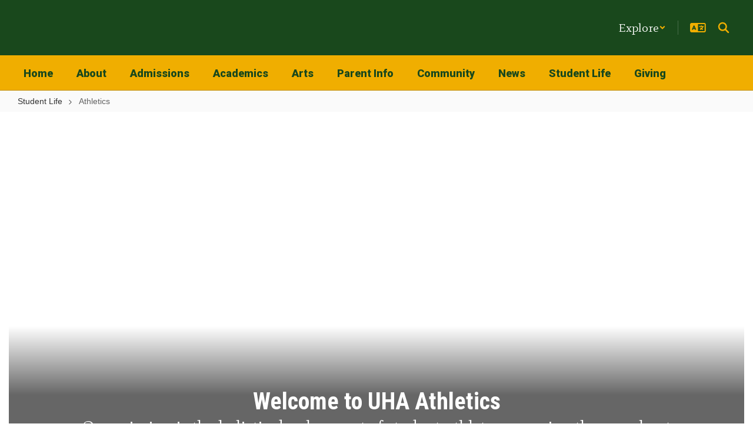

--- FILE ---
content_type: text/html; charset=UTF-8
request_url: https://www.uha-ky.org/sndreq/formtoken.php
body_size: -171
content:
1769188344

--- FILE ---
content_type: text/html; charset=utf-8
request_url: https://www.google.com/recaptcha/api2/anchor?ar=1&k=6LcgqJAUAAAAAJhQs01VmAHQEf3SatmIFQjI7iNP&co=aHR0cHM6Ly93d3cudWhhLWt5Lm9yZzo0NDM.&hl=en&v=N67nZn4AqZkNcbeMu4prBgzg&size=invisible&anchor-ms=20000&execute-ms=30000&cb=f8metofagfk0
body_size: 48774
content:
<!DOCTYPE HTML><html dir="ltr" lang="en"><head><meta http-equiv="Content-Type" content="text/html; charset=UTF-8">
<meta http-equiv="X-UA-Compatible" content="IE=edge">
<title>reCAPTCHA</title>
<style type="text/css">
/* cyrillic-ext */
@font-face {
  font-family: 'Roboto';
  font-style: normal;
  font-weight: 400;
  font-stretch: 100%;
  src: url(//fonts.gstatic.com/s/roboto/v48/KFO7CnqEu92Fr1ME7kSn66aGLdTylUAMa3GUBHMdazTgWw.woff2) format('woff2');
  unicode-range: U+0460-052F, U+1C80-1C8A, U+20B4, U+2DE0-2DFF, U+A640-A69F, U+FE2E-FE2F;
}
/* cyrillic */
@font-face {
  font-family: 'Roboto';
  font-style: normal;
  font-weight: 400;
  font-stretch: 100%;
  src: url(//fonts.gstatic.com/s/roboto/v48/KFO7CnqEu92Fr1ME7kSn66aGLdTylUAMa3iUBHMdazTgWw.woff2) format('woff2');
  unicode-range: U+0301, U+0400-045F, U+0490-0491, U+04B0-04B1, U+2116;
}
/* greek-ext */
@font-face {
  font-family: 'Roboto';
  font-style: normal;
  font-weight: 400;
  font-stretch: 100%;
  src: url(//fonts.gstatic.com/s/roboto/v48/KFO7CnqEu92Fr1ME7kSn66aGLdTylUAMa3CUBHMdazTgWw.woff2) format('woff2');
  unicode-range: U+1F00-1FFF;
}
/* greek */
@font-face {
  font-family: 'Roboto';
  font-style: normal;
  font-weight: 400;
  font-stretch: 100%;
  src: url(//fonts.gstatic.com/s/roboto/v48/KFO7CnqEu92Fr1ME7kSn66aGLdTylUAMa3-UBHMdazTgWw.woff2) format('woff2');
  unicode-range: U+0370-0377, U+037A-037F, U+0384-038A, U+038C, U+038E-03A1, U+03A3-03FF;
}
/* math */
@font-face {
  font-family: 'Roboto';
  font-style: normal;
  font-weight: 400;
  font-stretch: 100%;
  src: url(//fonts.gstatic.com/s/roboto/v48/KFO7CnqEu92Fr1ME7kSn66aGLdTylUAMawCUBHMdazTgWw.woff2) format('woff2');
  unicode-range: U+0302-0303, U+0305, U+0307-0308, U+0310, U+0312, U+0315, U+031A, U+0326-0327, U+032C, U+032F-0330, U+0332-0333, U+0338, U+033A, U+0346, U+034D, U+0391-03A1, U+03A3-03A9, U+03B1-03C9, U+03D1, U+03D5-03D6, U+03F0-03F1, U+03F4-03F5, U+2016-2017, U+2034-2038, U+203C, U+2040, U+2043, U+2047, U+2050, U+2057, U+205F, U+2070-2071, U+2074-208E, U+2090-209C, U+20D0-20DC, U+20E1, U+20E5-20EF, U+2100-2112, U+2114-2115, U+2117-2121, U+2123-214F, U+2190, U+2192, U+2194-21AE, U+21B0-21E5, U+21F1-21F2, U+21F4-2211, U+2213-2214, U+2216-22FF, U+2308-230B, U+2310, U+2319, U+231C-2321, U+2336-237A, U+237C, U+2395, U+239B-23B7, U+23D0, U+23DC-23E1, U+2474-2475, U+25AF, U+25B3, U+25B7, U+25BD, U+25C1, U+25CA, U+25CC, U+25FB, U+266D-266F, U+27C0-27FF, U+2900-2AFF, U+2B0E-2B11, U+2B30-2B4C, U+2BFE, U+3030, U+FF5B, U+FF5D, U+1D400-1D7FF, U+1EE00-1EEFF;
}
/* symbols */
@font-face {
  font-family: 'Roboto';
  font-style: normal;
  font-weight: 400;
  font-stretch: 100%;
  src: url(//fonts.gstatic.com/s/roboto/v48/KFO7CnqEu92Fr1ME7kSn66aGLdTylUAMaxKUBHMdazTgWw.woff2) format('woff2');
  unicode-range: U+0001-000C, U+000E-001F, U+007F-009F, U+20DD-20E0, U+20E2-20E4, U+2150-218F, U+2190, U+2192, U+2194-2199, U+21AF, U+21E6-21F0, U+21F3, U+2218-2219, U+2299, U+22C4-22C6, U+2300-243F, U+2440-244A, U+2460-24FF, U+25A0-27BF, U+2800-28FF, U+2921-2922, U+2981, U+29BF, U+29EB, U+2B00-2BFF, U+4DC0-4DFF, U+FFF9-FFFB, U+10140-1018E, U+10190-1019C, U+101A0, U+101D0-101FD, U+102E0-102FB, U+10E60-10E7E, U+1D2C0-1D2D3, U+1D2E0-1D37F, U+1F000-1F0FF, U+1F100-1F1AD, U+1F1E6-1F1FF, U+1F30D-1F30F, U+1F315, U+1F31C, U+1F31E, U+1F320-1F32C, U+1F336, U+1F378, U+1F37D, U+1F382, U+1F393-1F39F, U+1F3A7-1F3A8, U+1F3AC-1F3AF, U+1F3C2, U+1F3C4-1F3C6, U+1F3CA-1F3CE, U+1F3D4-1F3E0, U+1F3ED, U+1F3F1-1F3F3, U+1F3F5-1F3F7, U+1F408, U+1F415, U+1F41F, U+1F426, U+1F43F, U+1F441-1F442, U+1F444, U+1F446-1F449, U+1F44C-1F44E, U+1F453, U+1F46A, U+1F47D, U+1F4A3, U+1F4B0, U+1F4B3, U+1F4B9, U+1F4BB, U+1F4BF, U+1F4C8-1F4CB, U+1F4D6, U+1F4DA, U+1F4DF, U+1F4E3-1F4E6, U+1F4EA-1F4ED, U+1F4F7, U+1F4F9-1F4FB, U+1F4FD-1F4FE, U+1F503, U+1F507-1F50B, U+1F50D, U+1F512-1F513, U+1F53E-1F54A, U+1F54F-1F5FA, U+1F610, U+1F650-1F67F, U+1F687, U+1F68D, U+1F691, U+1F694, U+1F698, U+1F6AD, U+1F6B2, U+1F6B9-1F6BA, U+1F6BC, U+1F6C6-1F6CF, U+1F6D3-1F6D7, U+1F6E0-1F6EA, U+1F6F0-1F6F3, U+1F6F7-1F6FC, U+1F700-1F7FF, U+1F800-1F80B, U+1F810-1F847, U+1F850-1F859, U+1F860-1F887, U+1F890-1F8AD, U+1F8B0-1F8BB, U+1F8C0-1F8C1, U+1F900-1F90B, U+1F93B, U+1F946, U+1F984, U+1F996, U+1F9E9, U+1FA00-1FA6F, U+1FA70-1FA7C, U+1FA80-1FA89, U+1FA8F-1FAC6, U+1FACE-1FADC, U+1FADF-1FAE9, U+1FAF0-1FAF8, U+1FB00-1FBFF;
}
/* vietnamese */
@font-face {
  font-family: 'Roboto';
  font-style: normal;
  font-weight: 400;
  font-stretch: 100%;
  src: url(//fonts.gstatic.com/s/roboto/v48/KFO7CnqEu92Fr1ME7kSn66aGLdTylUAMa3OUBHMdazTgWw.woff2) format('woff2');
  unicode-range: U+0102-0103, U+0110-0111, U+0128-0129, U+0168-0169, U+01A0-01A1, U+01AF-01B0, U+0300-0301, U+0303-0304, U+0308-0309, U+0323, U+0329, U+1EA0-1EF9, U+20AB;
}
/* latin-ext */
@font-face {
  font-family: 'Roboto';
  font-style: normal;
  font-weight: 400;
  font-stretch: 100%;
  src: url(//fonts.gstatic.com/s/roboto/v48/KFO7CnqEu92Fr1ME7kSn66aGLdTylUAMa3KUBHMdazTgWw.woff2) format('woff2');
  unicode-range: U+0100-02BA, U+02BD-02C5, U+02C7-02CC, U+02CE-02D7, U+02DD-02FF, U+0304, U+0308, U+0329, U+1D00-1DBF, U+1E00-1E9F, U+1EF2-1EFF, U+2020, U+20A0-20AB, U+20AD-20C0, U+2113, U+2C60-2C7F, U+A720-A7FF;
}
/* latin */
@font-face {
  font-family: 'Roboto';
  font-style: normal;
  font-weight: 400;
  font-stretch: 100%;
  src: url(//fonts.gstatic.com/s/roboto/v48/KFO7CnqEu92Fr1ME7kSn66aGLdTylUAMa3yUBHMdazQ.woff2) format('woff2');
  unicode-range: U+0000-00FF, U+0131, U+0152-0153, U+02BB-02BC, U+02C6, U+02DA, U+02DC, U+0304, U+0308, U+0329, U+2000-206F, U+20AC, U+2122, U+2191, U+2193, U+2212, U+2215, U+FEFF, U+FFFD;
}
/* cyrillic-ext */
@font-face {
  font-family: 'Roboto';
  font-style: normal;
  font-weight: 500;
  font-stretch: 100%;
  src: url(//fonts.gstatic.com/s/roboto/v48/KFO7CnqEu92Fr1ME7kSn66aGLdTylUAMa3GUBHMdazTgWw.woff2) format('woff2');
  unicode-range: U+0460-052F, U+1C80-1C8A, U+20B4, U+2DE0-2DFF, U+A640-A69F, U+FE2E-FE2F;
}
/* cyrillic */
@font-face {
  font-family: 'Roboto';
  font-style: normal;
  font-weight: 500;
  font-stretch: 100%;
  src: url(//fonts.gstatic.com/s/roboto/v48/KFO7CnqEu92Fr1ME7kSn66aGLdTylUAMa3iUBHMdazTgWw.woff2) format('woff2');
  unicode-range: U+0301, U+0400-045F, U+0490-0491, U+04B0-04B1, U+2116;
}
/* greek-ext */
@font-face {
  font-family: 'Roboto';
  font-style: normal;
  font-weight: 500;
  font-stretch: 100%;
  src: url(//fonts.gstatic.com/s/roboto/v48/KFO7CnqEu92Fr1ME7kSn66aGLdTylUAMa3CUBHMdazTgWw.woff2) format('woff2');
  unicode-range: U+1F00-1FFF;
}
/* greek */
@font-face {
  font-family: 'Roboto';
  font-style: normal;
  font-weight: 500;
  font-stretch: 100%;
  src: url(//fonts.gstatic.com/s/roboto/v48/KFO7CnqEu92Fr1ME7kSn66aGLdTylUAMa3-UBHMdazTgWw.woff2) format('woff2');
  unicode-range: U+0370-0377, U+037A-037F, U+0384-038A, U+038C, U+038E-03A1, U+03A3-03FF;
}
/* math */
@font-face {
  font-family: 'Roboto';
  font-style: normal;
  font-weight: 500;
  font-stretch: 100%;
  src: url(//fonts.gstatic.com/s/roboto/v48/KFO7CnqEu92Fr1ME7kSn66aGLdTylUAMawCUBHMdazTgWw.woff2) format('woff2');
  unicode-range: U+0302-0303, U+0305, U+0307-0308, U+0310, U+0312, U+0315, U+031A, U+0326-0327, U+032C, U+032F-0330, U+0332-0333, U+0338, U+033A, U+0346, U+034D, U+0391-03A1, U+03A3-03A9, U+03B1-03C9, U+03D1, U+03D5-03D6, U+03F0-03F1, U+03F4-03F5, U+2016-2017, U+2034-2038, U+203C, U+2040, U+2043, U+2047, U+2050, U+2057, U+205F, U+2070-2071, U+2074-208E, U+2090-209C, U+20D0-20DC, U+20E1, U+20E5-20EF, U+2100-2112, U+2114-2115, U+2117-2121, U+2123-214F, U+2190, U+2192, U+2194-21AE, U+21B0-21E5, U+21F1-21F2, U+21F4-2211, U+2213-2214, U+2216-22FF, U+2308-230B, U+2310, U+2319, U+231C-2321, U+2336-237A, U+237C, U+2395, U+239B-23B7, U+23D0, U+23DC-23E1, U+2474-2475, U+25AF, U+25B3, U+25B7, U+25BD, U+25C1, U+25CA, U+25CC, U+25FB, U+266D-266F, U+27C0-27FF, U+2900-2AFF, U+2B0E-2B11, U+2B30-2B4C, U+2BFE, U+3030, U+FF5B, U+FF5D, U+1D400-1D7FF, U+1EE00-1EEFF;
}
/* symbols */
@font-face {
  font-family: 'Roboto';
  font-style: normal;
  font-weight: 500;
  font-stretch: 100%;
  src: url(//fonts.gstatic.com/s/roboto/v48/KFO7CnqEu92Fr1ME7kSn66aGLdTylUAMaxKUBHMdazTgWw.woff2) format('woff2');
  unicode-range: U+0001-000C, U+000E-001F, U+007F-009F, U+20DD-20E0, U+20E2-20E4, U+2150-218F, U+2190, U+2192, U+2194-2199, U+21AF, U+21E6-21F0, U+21F3, U+2218-2219, U+2299, U+22C4-22C6, U+2300-243F, U+2440-244A, U+2460-24FF, U+25A0-27BF, U+2800-28FF, U+2921-2922, U+2981, U+29BF, U+29EB, U+2B00-2BFF, U+4DC0-4DFF, U+FFF9-FFFB, U+10140-1018E, U+10190-1019C, U+101A0, U+101D0-101FD, U+102E0-102FB, U+10E60-10E7E, U+1D2C0-1D2D3, U+1D2E0-1D37F, U+1F000-1F0FF, U+1F100-1F1AD, U+1F1E6-1F1FF, U+1F30D-1F30F, U+1F315, U+1F31C, U+1F31E, U+1F320-1F32C, U+1F336, U+1F378, U+1F37D, U+1F382, U+1F393-1F39F, U+1F3A7-1F3A8, U+1F3AC-1F3AF, U+1F3C2, U+1F3C4-1F3C6, U+1F3CA-1F3CE, U+1F3D4-1F3E0, U+1F3ED, U+1F3F1-1F3F3, U+1F3F5-1F3F7, U+1F408, U+1F415, U+1F41F, U+1F426, U+1F43F, U+1F441-1F442, U+1F444, U+1F446-1F449, U+1F44C-1F44E, U+1F453, U+1F46A, U+1F47D, U+1F4A3, U+1F4B0, U+1F4B3, U+1F4B9, U+1F4BB, U+1F4BF, U+1F4C8-1F4CB, U+1F4D6, U+1F4DA, U+1F4DF, U+1F4E3-1F4E6, U+1F4EA-1F4ED, U+1F4F7, U+1F4F9-1F4FB, U+1F4FD-1F4FE, U+1F503, U+1F507-1F50B, U+1F50D, U+1F512-1F513, U+1F53E-1F54A, U+1F54F-1F5FA, U+1F610, U+1F650-1F67F, U+1F687, U+1F68D, U+1F691, U+1F694, U+1F698, U+1F6AD, U+1F6B2, U+1F6B9-1F6BA, U+1F6BC, U+1F6C6-1F6CF, U+1F6D3-1F6D7, U+1F6E0-1F6EA, U+1F6F0-1F6F3, U+1F6F7-1F6FC, U+1F700-1F7FF, U+1F800-1F80B, U+1F810-1F847, U+1F850-1F859, U+1F860-1F887, U+1F890-1F8AD, U+1F8B0-1F8BB, U+1F8C0-1F8C1, U+1F900-1F90B, U+1F93B, U+1F946, U+1F984, U+1F996, U+1F9E9, U+1FA00-1FA6F, U+1FA70-1FA7C, U+1FA80-1FA89, U+1FA8F-1FAC6, U+1FACE-1FADC, U+1FADF-1FAE9, U+1FAF0-1FAF8, U+1FB00-1FBFF;
}
/* vietnamese */
@font-face {
  font-family: 'Roboto';
  font-style: normal;
  font-weight: 500;
  font-stretch: 100%;
  src: url(//fonts.gstatic.com/s/roboto/v48/KFO7CnqEu92Fr1ME7kSn66aGLdTylUAMa3OUBHMdazTgWw.woff2) format('woff2');
  unicode-range: U+0102-0103, U+0110-0111, U+0128-0129, U+0168-0169, U+01A0-01A1, U+01AF-01B0, U+0300-0301, U+0303-0304, U+0308-0309, U+0323, U+0329, U+1EA0-1EF9, U+20AB;
}
/* latin-ext */
@font-face {
  font-family: 'Roboto';
  font-style: normal;
  font-weight: 500;
  font-stretch: 100%;
  src: url(//fonts.gstatic.com/s/roboto/v48/KFO7CnqEu92Fr1ME7kSn66aGLdTylUAMa3KUBHMdazTgWw.woff2) format('woff2');
  unicode-range: U+0100-02BA, U+02BD-02C5, U+02C7-02CC, U+02CE-02D7, U+02DD-02FF, U+0304, U+0308, U+0329, U+1D00-1DBF, U+1E00-1E9F, U+1EF2-1EFF, U+2020, U+20A0-20AB, U+20AD-20C0, U+2113, U+2C60-2C7F, U+A720-A7FF;
}
/* latin */
@font-face {
  font-family: 'Roboto';
  font-style: normal;
  font-weight: 500;
  font-stretch: 100%;
  src: url(//fonts.gstatic.com/s/roboto/v48/KFO7CnqEu92Fr1ME7kSn66aGLdTylUAMa3yUBHMdazQ.woff2) format('woff2');
  unicode-range: U+0000-00FF, U+0131, U+0152-0153, U+02BB-02BC, U+02C6, U+02DA, U+02DC, U+0304, U+0308, U+0329, U+2000-206F, U+20AC, U+2122, U+2191, U+2193, U+2212, U+2215, U+FEFF, U+FFFD;
}
/* cyrillic-ext */
@font-face {
  font-family: 'Roboto';
  font-style: normal;
  font-weight: 900;
  font-stretch: 100%;
  src: url(//fonts.gstatic.com/s/roboto/v48/KFO7CnqEu92Fr1ME7kSn66aGLdTylUAMa3GUBHMdazTgWw.woff2) format('woff2');
  unicode-range: U+0460-052F, U+1C80-1C8A, U+20B4, U+2DE0-2DFF, U+A640-A69F, U+FE2E-FE2F;
}
/* cyrillic */
@font-face {
  font-family: 'Roboto';
  font-style: normal;
  font-weight: 900;
  font-stretch: 100%;
  src: url(//fonts.gstatic.com/s/roboto/v48/KFO7CnqEu92Fr1ME7kSn66aGLdTylUAMa3iUBHMdazTgWw.woff2) format('woff2');
  unicode-range: U+0301, U+0400-045F, U+0490-0491, U+04B0-04B1, U+2116;
}
/* greek-ext */
@font-face {
  font-family: 'Roboto';
  font-style: normal;
  font-weight: 900;
  font-stretch: 100%;
  src: url(//fonts.gstatic.com/s/roboto/v48/KFO7CnqEu92Fr1ME7kSn66aGLdTylUAMa3CUBHMdazTgWw.woff2) format('woff2');
  unicode-range: U+1F00-1FFF;
}
/* greek */
@font-face {
  font-family: 'Roboto';
  font-style: normal;
  font-weight: 900;
  font-stretch: 100%;
  src: url(//fonts.gstatic.com/s/roboto/v48/KFO7CnqEu92Fr1ME7kSn66aGLdTylUAMa3-UBHMdazTgWw.woff2) format('woff2');
  unicode-range: U+0370-0377, U+037A-037F, U+0384-038A, U+038C, U+038E-03A1, U+03A3-03FF;
}
/* math */
@font-face {
  font-family: 'Roboto';
  font-style: normal;
  font-weight: 900;
  font-stretch: 100%;
  src: url(//fonts.gstatic.com/s/roboto/v48/KFO7CnqEu92Fr1ME7kSn66aGLdTylUAMawCUBHMdazTgWw.woff2) format('woff2');
  unicode-range: U+0302-0303, U+0305, U+0307-0308, U+0310, U+0312, U+0315, U+031A, U+0326-0327, U+032C, U+032F-0330, U+0332-0333, U+0338, U+033A, U+0346, U+034D, U+0391-03A1, U+03A3-03A9, U+03B1-03C9, U+03D1, U+03D5-03D6, U+03F0-03F1, U+03F4-03F5, U+2016-2017, U+2034-2038, U+203C, U+2040, U+2043, U+2047, U+2050, U+2057, U+205F, U+2070-2071, U+2074-208E, U+2090-209C, U+20D0-20DC, U+20E1, U+20E5-20EF, U+2100-2112, U+2114-2115, U+2117-2121, U+2123-214F, U+2190, U+2192, U+2194-21AE, U+21B0-21E5, U+21F1-21F2, U+21F4-2211, U+2213-2214, U+2216-22FF, U+2308-230B, U+2310, U+2319, U+231C-2321, U+2336-237A, U+237C, U+2395, U+239B-23B7, U+23D0, U+23DC-23E1, U+2474-2475, U+25AF, U+25B3, U+25B7, U+25BD, U+25C1, U+25CA, U+25CC, U+25FB, U+266D-266F, U+27C0-27FF, U+2900-2AFF, U+2B0E-2B11, U+2B30-2B4C, U+2BFE, U+3030, U+FF5B, U+FF5D, U+1D400-1D7FF, U+1EE00-1EEFF;
}
/* symbols */
@font-face {
  font-family: 'Roboto';
  font-style: normal;
  font-weight: 900;
  font-stretch: 100%;
  src: url(//fonts.gstatic.com/s/roboto/v48/KFO7CnqEu92Fr1ME7kSn66aGLdTylUAMaxKUBHMdazTgWw.woff2) format('woff2');
  unicode-range: U+0001-000C, U+000E-001F, U+007F-009F, U+20DD-20E0, U+20E2-20E4, U+2150-218F, U+2190, U+2192, U+2194-2199, U+21AF, U+21E6-21F0, U+21F3, U+2218-2219, U+2299, U+22C4-22C6, U+2300-243F, U+2440-244A, U+2460-24FF, U+25A0-27BF, U+2800-28FF, U+2921-2922, U+2981, U+29BF, U+29EB, U+2B00-2BFF, U+4DC0-4DFF, U+FFF9-FFFB, U+10140-1018E, U+10190-1019C, U+101A0, U+101D0-101FD, U+102E0-102FB, U+10E60-10E7E, U+1D2C0-1D2D3, U+1D2E0-1D37F, U+1F000-1F0FF, U+1F100-1F1AD, U+1F1E6-1F1FF, U+1F30D-1F30F, U+1F315, U+1F31C, U+1F31E, U+1F320-1F32C, U+1F336, U+1F378, U+1F37D, U+1F382, U+1F393-1F39F, U+1F3A7-1F3A8, U+1F3AC-1F3AF, U+1F3C2, U+1F3C4-1F3C6, U+1F3CA-1F3CE, U+1F3D4-1F3E0, U+1F3ED, U+1F3F1-1F3F3, U+1F3F5-1F3F7, U+1F408, U+1F415, U+1F41F, U+1F426, U+1F43F, U+1F441-1F442, U+1F444, U+1F446-1F449, U+1F44C-1F44E, U+1F453, U+1F46A, U+1F47D, U+1F4A3, U+1F4B0, U+1F4B3, U+1F4B9, U+1F4BB, U+1F4BF, U+1F4C8-1F4CB, U+1F4D6, U+1F4DA, U+1F4DF, U+1F4E3-1F4E6, U+1F4EA-1F4ED, U+1F4F7, U+1F4F9-1F4FB, U+1F4FD-1F4FE, U+1F503, U+1F507-1F50B, U+1F50D, U+1F512-1F513, U+1F53E-1F54A, U+1F54F-1F5FA, U+1F610, U+1F650-1F67F, U+1F687, U+1F68D, U+1F691, U+1F694, U+1F698, U+1F6AD, U+1F6B2, U+1F6B9-1F6BA, U+1F6BC, U+1F6C6-1F6CF, U+1F6D3-1F6D7, U+1F6E0-1F6EA, U+1F6F0-1F6F3, U+1F6F7-1F6FC, U+1F700-1F7FF, U+1F800-1F80B, U+1F810-1F847, U+1F850-1F859, U+1F860-1F887, U+1F890-1F8AD, U+1F8B0-1F8BB, U+1F8C0-1F8C1, U+1F900-1F90B, U+1F93B, U+1F946, U+1F984, U+1F996, U+1F9E9, U+1FA00-1FA6F, U+1FA70-1FA7C, U+1FA80-1FA89, U+1FA8F-1FAC6, U+1FACE-1FADC, U+1FADF-1FAE9, U+1FAF0-1FAF8, U+1FB00-1FBFF;
}
/* vietnamese */
@font-face {
  font-family: 'Roboto';
  font-style: normal;
  font-weight: 900;
  font-stretch: 100%;
  src: url(//fonts.gstatic.com/s/roboto/v48/KFO7CnqEu92Fr1ME7kSn66aGLdTylUAMa3OUBHMdazTgWw.woff2) format('woff2');
  unicode-range: U+0102-0103, U+0110-0111, U+0128-0129, U+0168-0169, U+01A0-01A1, U+01AF-01B0, U+0300-0301, U+0303-0304, U+0308-0309, U+0323, U+0329, U+1EA0-1EF9, U+20AB;
}
/* latin-ext */
@font-face {
  font-family: 'Roboto';
  font-style: normal;
  font-weight: 900;
  font-stretch: 100%;
  src: url(//fonts.gstatic.com/s/roboto/v48/KFO7CnqEu92Fr1ME7kSn66aGLdTylUAMa3KUBHMdazTgWw.woff2) format('woff2');
  unicode-range: U+0100-02BA, U+02BD-02C5, U+02C7-02CC, U+02CE-02D7, U+02DD-02FF, U+0304, U+0308, U+0329, U+1D00-1DBF, U+1E00-1E9F, U+1EF2-1EFF, U+2020, U+20A0-20AB, U+20AD-20C0, U+2113, U+2C60-2C7F, U+A720-A7FF;
}
/* latin */
@font-face {
  font-family: 'Roboto';
  font-style: normal;
  font-weight: 900;
  font-stretch: 100%;
  src: url(//fonts.gstatic.com/s/roboto/v48/KFO7CnqEu92Fr1ME7kSn66aGLdTylUAMa3yUBHMdazQ.woff2) format('woff2');
  unicode-range: U+0000-00FF, U+0131, U+0152-0153, U+02BB-02BC, U+02C6, U+02DA, U+02DC, U+0304, U+0308, U+0329, U+2000-206F, U+20AC, U+2122, U+2191, U+2193, U+2212, U+2215, U+FEFF, U+FFFD;
}

</style>
<link rel="stylesheet" type="text/css" href="https://www.gstatic.com/recaptcha/releases/N67nZn4AqZkNcbeMu4prBgzg/styles__ltr.css">
<script nonce="sQmCTstsmrgZw6Npu4_dUA" type="text/javascript">window['__recaptcha_api'] = 'https://www.google.com/recaptcha/api2/';</script>
<script type="text/javascript" src="https://www.gstatic.com/recaptcha/releases/N67nZn4AqZkNcbeMu4prBgzg/recaptcha__en.js" nonce="sQmCTstsmrgZw6Npu4_dUA">
      
    </script></head>
<body><div id="rc-anchor-alert" class="rc-anchor-alert"></div>
<input type="hidden" id="recaptcha-token" value="[base64]">
<script type="text/javascript" nonce="sQmCTstsmrgZw6Npu4_dUA">
      recaptcha.anchor.Main.init("[\x22ainput\x22,[\x22bgdata\x22,\x22\x22,\[base64]/[base64]/[base64]/[base64]/[base64]/UltsKytdPUU6KEU8MjA0OD9SW2wrK109RT4+NnwxOTI6KChFJjY0NTEyKT09NTUyOTYmJk0rMTxjLmxlbmd0aCYmKGMuY2hhckNvZGVBdChNKzEpJjY0NTEyKT09NTYzMjA/[base64]/[base64]/[base64]/[base64]/[base64]/[base64]/[base64]\x22,\[base64]\\u003d\\u003d\x22,\[base64]/CvcKDe1wow47CmsK4wrZBNcO3wqJwYjTCrE0Ww4nCkMO3w67DvFknSQ/CgEJrwqkDEsO4woHCgxHDqsOMw6EmwroMw69Uw4IewrvDmMOHw6XCrsO4F8K+w4dvw6PCpi49S8OjDsK0w5bDtMKtwrnDnMKVaMK+w7DCvyd8wr1/wptiQg/DvWfDigVsXhkWw5tsE8OnPcKkw7dWAsKpIcOLaiYDw67CocK9w7PDkEPDkhHDin59w65OwpZ4wqDCkSRLwqfChh87B8KFwrNKwoXCtcKTw7siwpIsHsKsQETDt25JMcKILCMqwqHCscO/bcOsC2Ihw4hieMKcD8KIw7Rlw7bCuMOGXSYOw7c2wpbCmBDCl8OCZsO5FQDDh8Olwopcw48Cw6HDtnTDnkR4w7IHJgfDqycAOMOswqrDsXE1w63CnsOtUFwiw43CicOgw4vDtcO+TBJywqsXwojCjwYhQC/DtwPCtMOvwoLCrBZzM8KdCcOuwqzDk3vCjXbCucKiE0Ybw71BBXPDi8O1fsO9w7/[base64]/[base64]/JsOGUsOZwprCsTPCu8O/Q8OlIwXCuMKKAsKVw6c3ZAogdsKTHcORw5DCqMKtwrVGXsKHccOow4JNw4zDqcKSInzClUwJwrVXF15aw4zDtH3CisOhb2BYwr0aS1jDoMOIwo7CrsOZwo/CqcKFwoDDvRQiwr7DnFHDosKDwoc0aiPDu8Kdwr7Ci8Krwph1w5fDlS4DeF3DrCnCiWsmSVDDgAoJw5fCvgtOK8OTN0p9ZsKtwqzDoMO7w4bDnGogR8KZJcKQH8OYw5h/GcOCNsKPwpLDo3LCt8O+wqFwwqLChjwwI3zCrMO/wqIlNXcsw6Mgw4UTesKhw6zCgUg5w5QjHR/Dn8Kxw7Rhw7PDucK7XsK9YwRuBh1SaMOIwo/DlMK6aw9hw7oMwo/CtcK9w6cbw4DDgBUWwp7CnBPCu2fCj8KpwpwMwprCucOnwp9bw4XCgcOcwqbDr8OCe8ODH3rDn2EDwrrCtsKzwqVZwrjDosOLw5k/IiXDrcODwoM/wp9IwrzChBNlw4wywqvDvVhbwqNcHnHCvMKvw4YTEysswoXCssOWLgtvPMKMw74Yw4xuKFJ+UMOkwoErFmxZax8kwqZAdsOiw7lQwrRvw7/[base64]/[base64]/NGRrw6bCsVZEwrTDkGvCuzzDoCfCmiZewqDDo8KvwrHCusOwwrQGe8OCXsOVUcK/HWfCvsKZAgBfwqbDsEhHwpw9DykmPmQ3w5DCo8OswoPDkMKwwoV/w504QzEdwpdOTT/CrcKcw5zDu8KYw5HDoifDm2UQw7PClsO8LcOKbybDr3TDrGvCncKVbiwrTFLCrlXDisKrwrJWZA1ew4PDqR8xb1/Cgl/[base64]/[base64]/f8KvT8KYwqHCmzHDnDwvwrBCw6h6wqfDn2lKPMOqworDsghdw7ZqQ8KRwq7CmsKjw651McOlCT5rw7jDvMOdA8KJSsKoA8Kpwqsrw6jDsmgGwoYrFSAIwpTCqMKswq7DhXF/fMKHwrDDmcKiOMKRAsOPWh86w71Iw7jCkcK7w4vCrcOHI8OtwpZCwqUPZ8KlwqPCjEtjbMOdEsOGwol6FmrDkw7DggzDtxPDpsKjwqwjw4zDtcOCwqh1HTbCvQbCpjBFw68vT0vCkQvCvcKaw6hcJkAjw6/DqsKyw4vCgMOfC2MswpwJwo19HjxLT8KrCxDDv8OVwqzCocOGw4TCl8KEwrfCuyjCi8OmPwTCmAodNkhvwqHDpsOGDMKVGcO+EX/Cs8Kuw7coG8KmJGooXMKQUsKRdizCv2nDuMO7woPDpcOzc8KHw53DusKKw6vChFcNw6FewqQYFi0wVl8awrDDk2fDg17CqlTCvzrDt3bCqS3DisORw4ZedUnCmlxaB8O5woIvwozDr8KSw6Y/w6EwfcOMIMORwoxGB8KGw6TCt8KowrM7w59uwqo3wptMKcOAwpxOMi/[base64]/[base64]/DtMKYTcKLHirCl8O6woLDuiDChMOyLzbCgsKPVGUyw7B2w4fDmnXDu0rDpsKuw4oyLHDDmG3Du8KHWsO+SsK2VMOVJnPDjGBDw4FEPsOGRzkkZVdMwobDmMOFCG/[base64]/DszzCvMKUwoUOw5XCkB5BVGHCncKZd8O8wrlgRV/CjcKXFTxDwoofP3o0TEA8w7XCl8O5woRTwpnChMOPMcKdBcKtEnbCjMKCHMOcRMOFwo96BTzCu8OtCsOPG8KTwq9DFA55wrnDkEYuCcO4wrbDicKJwr5yw6jCkhpTHiJjCsKkLsK+w74Nw4FpSsOvTnFVw5rDj0vDpyDCvMKYw7TDisKGw5gcw4o9TcO4w5/CtMO/[base64]/w5nChjfDvMO2wrNGNcKkLMO0T8OCw5VNw5/DrkXDi1zColnDkh7CgTvDmcO9wqBRw5DCjsOOwpAXwq5FwoMewoczw5XDpcKlVx7DjB7CnCrCgcOjdsOLGMKeTsOkLcOBHMKiDh1hYDPCnMK/P8OFwrFLEh0sD8OBwr5fG8OHEMO2PcK5wp3DpcOkwrEROMOTTiHDsDTDpErDsWbCgGgewokEfStcaMKLw7nDoWHCgHEBw5HCi2/DgMOATcKgwrxxwoXDh8Kfwokdwr3CnMK7w5Jbw41FwojDicO7w6zCnCXDkQvChcOnajHCksKDVcK0wq/[base64]/FcKkLQBfDMK+w7U/[base64]/PxhnwrNoXn0Rw60vw7YOYGbCncKwwqJRwo9Zdw/CncODEzPCogYYwpDCqcK9fhXDh3k9woXDqsO6w5rDsMKow4w/w4IJRVExE8KlwqjDhhHDiF5RXC3CucKwf8OFwqjDm8KFwrfCv8KLw5jDiixZwrJyRcKVYsOHw77CqFsKwpEkTcKqDMOhw5DDmcO2wpBcIcKrwoAVLcO/[base64]/EzIVw4bCnsOOPcOHw74lS8OhIgU2IQ3Dv8KTGiXDlgldVcO7w6DCncKqTcOdQ8O9cgvDtMO4wrHDohPDiFpiUcO+wo3DicO0wqZvw4oqw5jCgFPDvDF0GMOuwrfCl8OMDBB4esKSwrtXwqbDlGrCvsK7YEUWw5gWw6xjQcKiCAYOS8K9XcKlw5PCuxpmwp1rwr/DnUpFwoxlw4HCuMKodcKhw7XDqXt6w5QWLG8gwrbCusK1w7HCicK/UUXCuUDCscK+OyIQECLDj8KUDMKFdBd3Zx8OEyDDs8OtOCAJCEgrwoPDpgjCv8K7w7ZFwr3Cp3gqw641wopiAXbCscOgD8O/wpDCmMKAKsOFUsOoFUtmIA5qDjAKwoHCtnHCtF8tJS3CoMKZI13DkcOYei3CoAUjRMKpYhHDm8Krwp3Drl4/esKPecOPw4cNwrTCgMOZPSQEwrXCrMOfwqQtbAbCosKtw5VvwpXCgcOXB8O3WzhKwozDosOcwqtUwojCmlnDuSIVacKKwqA5WEA+H8KRdMO2wpLDiMKpw6PDvcK/w4xzwpvCt8OSAMObSsOncgPCpsONwolYwqchwqodBy3CjCrCtgZGIMOOPWXDgsOOC8KzQTLCvsOiBsO7ekfDusKmWS/Dqx3DksOfHsKuFD7Dn8KUSm4VNFlhWMOVYC5Jw6xadMO6wrx/w7jDgSM1wq/Dl8KVw47Dm8OHJsKmXnk0MBx2RC3CucK8M0VFJMKDWmLDtcKcw6LDoEYTw4HCr8OcSgExwrQSHcOIe8KHZg3ChsK8woIdDwPDpcO/[base64]/FMOuG8Kmw7rCg0UsSsKafinCumbDrHnCn2AAw44DLQzDpsKMwqLDiMKfBMK0JsKQZsOaYMKaFlFew4olc0g7w4bCgsO/KX/Dj8KfD8K6wqsXw6YpecOpw6vDksOmO8KUAGTDtMOICA9oFFXCpVk6w4s0woHCtMK0fsKLS8KPwrNdw6EwGEoTQQTDnMK+wpDDgsKJHmIaDsKIKBxTwppsJV8iAsOzRsKUBTLCo2PCr2ttwpvCgEfDs17Ci1h+w6tpTwpFUsKZDcOxBmhnfSB/JsK4wq/[base64]/DrMKRD1vClMKVTsOEW8KEZ8KSYXjDn8KfwrpiwpLCvUg0AAvClMOVw6JyUsOAdQ/ClEHCtCQNwo9fFi9WwpRpSsOgIVDDrCPCjsOWw7dUwr0ew57CujPDl8Kqwr59wop3wrEJwoUzSmDCvsKLwoQNJ8K7XsOEwql/UB9cKgYPK8Oew6ckw6/Dr1dUwp/[base64]/[base64]/Cvz0IQ8KNccOOw4vCnMOzwq9DwqDDqMOlwpfDtk8pwqI1w6rDrTjCmXrDjEfCjVPCjcOiw6/DssOQQGUdwrEjwoTCnUzCk8KDwpPDkgNCFV7DosOFHHIEWMKnZR8bwr/DgiPDlcKlRXTCrcOIcMOWw57CtsKlw43Dj8KQwr7CjA5gwoo4LcKKwpcdwqpzwoHDoQzDqMOoLQXCuMOBKGvCnsOHLnRyNsOFecKAwo7CocOtw4TDm1hNcWrDssK+wp9Owo/DhGLCnMKxw7HDk8Ojwqg6w5bDr8KWWwHDuQdCKxXDo2h1w4dENHnDpjfChcKeZzzDtsKpwrsZIwoCBMOaBcKmw5fCk8K/wpLCu0YhFxHChcKhOcKpwrB1XXjCu8K2wr3Dlg8RdU3Du8O2WcKbwrDDggRowo5owojClcOUcsOow6HCh0XCrSdFw57DiRdBwrnDm8Kqw7/Cr8KeWcOXwrrCoVbDqWDDnXJ3w5vDuCnCu8OPGSUbZsOiwoPDkC4yZizDk8OTT8K4woPDp3fCo8OVM8OLCTxLUsOADsOVShIYSMO6F8KWwrnCpsKMwpjDrRV2w79Yw6bDv8OYJ8KSU8K1EsOFKsOYUsKdw4jDl2jCpFbDrHhAJsKPw4LCn8OIw77DpMK/[base64]/DrV5Dw4rCr8KDw5fDgXwxwp/Cl3zDvsKuacK7w4LCjhAUw7tZdHfDhMKlwooaw6Rme0ohw7XCjUEiwo5qwqXCtDkXA0tlw78Gw4zCmEsVw7ILw4zDvFLCi8OkL8Krw6fDksKKI8Ouw6sAHsO9woI/w7cDw6XDq8OfWHEqwrfCucOqwoASwrHDuwvDmsKcFSzDmRJwwrzCiMKiw7lBw5NmPsKfZDIpGWtDCcOfHsKFwpkyUlnCl8OWeX3CmsOTwpLDk8KUw4UCCsKEJMOxKMOTT05qw7NxTX3CjsKVwpsvwoQLPhYNwoXCpA/ChMKbwp5+wq5OXcOZMsKSwo9zw5AswoLDlD7CpsKUFQJswozDoDXDg3HChHHCg0nCsDPDpcO6wqd/TMOWT1BXJMKSc8KYGzh5IBvCgQ/Dk8OVwp7CmDBPwr4cFXgYw6YFwqtYwo7CnmXCnQxpwoAGHHLCiMKyw4DCn8O+L3FVf8KdMXc4wrdnasKSe8Kpf8K/w65Ww4bDicKIw5Z4w6J5asKLw4rCpl3DkRAiw5nCrcO+HMK/[base64]/QsKEw6kzwqrDr3MGXcKiO216FsOCdTrCi33DhMK8ZC3ClxwgwpYNSAwPw5fClhDCskgJGk4Zwq3DljRewqhAwqRTw41MP8KTw5jDqX/DksOQw6bDrsO1w4dNIMObwodyw7AywqJdc8OCfMOpw6zDgMKow5jDhWDCgsODw7fDqcKaw4d3YmQ1w6TCgEbDpcKqYWZWQ8OwQStvw6DDmMOaw7PDvhJ2wrUWw51ewpjDicKGLE8uwpjDpcOMXMORw6NZPjLCicOzDTM/w71+ZMKPwqPCmAjChEHCs8O+M3XDtMOHw5XDssOcaEzCn8KTw5koZR/[base64]/[base64]/w63CqcOmwpl+w7HCiRTCicOmwq3ChmHCgDvCicOlT0xuG8OLwrgBwqvDn2ASw5JTwoZrPcOYw7MDZAjCvsK4wptPwpgWQcOhH8KrwqgWwptDw7YFw7fDjwzCrsOHbVjDlgF6w4LDgsOtw7B+JjzDrsK0wrh6wpxLHT/ChUkpw4jCjypdwqYuw7fDoxnDvMKLIkMvwo9nw7geZ8KXw4ofwo7DiMKUIikub2gKaiggNW/[base64]/ZVbCuFbDkzx/W0HDph4sw5pAwq45Nz5XcH3Dt8ORwo1hU8OgGCRIF8Ktf2l3wqMTwp/CkEZdRkLDkgTDjcKlAMKzwqXCjH90e8OswqpObsKvKArDvycxEGgCJHzCosOnw7PDoMOAwrrDvsOLfcK4WE0Xw5zCumVswrM7G8KkP3LCm8OpwqDChcOewpLDvcOOIsKwW8O0w4XCuzbCo8KdwqhVZVZOwp/DgMOEasO/E8K8JcKcwogXKUYmYwFnTUHCoQDDh0/DuMOfwrDCiHLDqsOXWsOVZsOzMBU0wrQNGF8uwqYpwp7CvMOQwqN1SXzDucOKwpXCj2DDn8Orwr1WPMO/wpl2McOMfmDChgpew7EhSUfDvivClxvCkMOCMcKFVm/DqcOnwr7DtmpewoLCscOowoDCkMOVcsKBAFF4O8Krwr9mLXLClVvCklDDkcOjCXsawolOcD1YdcKewqfCiMKoU3LCmQ4tZiQeZ0TDm1wtaDbDqgjDlxpkBR/Cu8Oaw77DgsKHwprCqzEWw6rCrcKRwpg+LsO3V8Kdw5Miw4t/w7vCssOKwqdrOFxvdMKWXCMew45dwoZBTAx+TE3Cn1zCpsKlwrxGaBMKw4bCiMOGw4F1w6LClcOdw5ApAMO3GifDlCRcdUbDiy3Dt8OfwoNSwppSInRbw4bCjEdHBg8GacOPw4vCkjXDhsO/W8OaVBwuYXLCqxvDssOWw4/DmhHDlMKsPMKWw5UQwr/DqsO6w7pyL8OZIsK/wrfCjAExFV3Cmn3DvFfDosOMfsOxNnR6w5J5CGjCh8K5bMKQw5Ujwog2w5cnw6HDjMK3wqzCo0I/aSzDi8Omw5TDt8KOw7vDqjU+wotWw4XDqmPCpMORV8KTwrbDrcKmZsOFfXoPCcOTw5bDsibDl8KHaMKtw5J1wqc+wqXDusOBw63DnD/[base64]/DkQJ3DTrDhz5jVGTDmgVyw5AqTsORwo1sMcKFwq4jw6wOF8KFXMKgw4XDmMOQwqQdByjDiHXCkjYGW1Arwp1KwobCqMOfw5BqccOew6/CqBrCjRnDjljDmcKZwpl9w5rDosOgb8OpRcK8wpwcwqoWGBTDnsO5wpDCrsKlRH7Dq8KIwojDszs3wrQGwrEAw7xVS1QRw5nDo8KhRjlqwppPXQxyHMOJdsKswqE6X03DhcK/J3LCjD0IFMO+IUjCnMOgA8KCZz9/[base64]/w4dcwqkxwq8JBsOzwolCw4IhwrZBw73CkcKWwoF6HSzDnsKrw7JUQMK4w6BGwr18w7DDq3/CnWZZwrTDocOTw5huwqwVAcKOZ8KDwrDDqSLCrwHDp33DnMOrRsObQ8OeMcK4FsKZw7APw5fCo8KJw7LCiMOyw6TDncOlZB8tw6dZcMOGADnDkMKLbUvDmGEaWMKfO8KPb8Krw6Fhw5sBw4B/wqdjHnZdViXCuiALwpXDoMO5ZCrCiF/Dh8Oewp1MwqPDtG/Dh8ODL8KQBCcpNsKSbsKBDWTDlD7DqFJqU8KBw6fDtsKvwprDkVHDk8O7w4jDh2vCuQRUw5Mpw6UOwqhqw7TDgMK5w4jDjcO6wqUSRzEAEX/DrcO0w7ZWXMKlSzg5wqUKwqTDnsOywpNBwol4wpjDlcOMw6LDm8KMw4N+IQzDgwzDrUA9wpI7wr8+w6rDgW4Mwp85SMKKVcOWwo/CsSp3A8K/[base64]/DokvCrcKkQCjDoMOrYy7CncOKeFvCrwXDi1gmVcKsw6oOw5XDrh/DsMK9wpzDpsObYMKYwp81wonDjMOtwotrw4nCqcKqN8KYw4gWesOTfwFYwqPCm8Kjwrl0OVPDn2rCigcZfCNiw4/CvsOswpzCkcKEVcKUwoXDpU87L8KDwrl+wqHDmsK1IxnClsKJw7LCtXEIw6rDgGUswoA2HcKcwrs6W8KFE8KcBsOCf8KXwp7ClTHCi8OFam04HFbDkcO4bMKETXBkaUM/w4ACw7VcXsOPwpwMR04gN8OSZcKOw5PDtyXCicOxwqDCvh/CvxnDtMKVJsOWw5JlYsKsZ8K3dzDDg8Ohwo7DhVwGwrrCkcK9AjfDpcKXw5XCr03Do8O3QG88wpBiLsO4w5Iiw43DrWXDnRUvUcOZwqgbOMKzPEDCtRhpw6nCv8OFGsKNwrfCuGnDs8O3EhnCkSHDqMOiEMOHAsK5wq/DvMKFKsOpwqvCp8Kkw4PChjjDnsOpCGp8TFLClGV3wqZCw6Mzw4vCtWheNsKjJ8O0FcOqwpAqWsK1wovCpcKpfQfDrcKow4obKsKBcHlDwohDX8OdVUtHWkR2w74gXGVfS8OHT8OkbMO+wpHDn8OVw6Aiw6opcsOjwo91SnA2woLDlFEyH8O3ZmwOwr/DtcKmw5Rgw4zCvsKqIcOiw4DDpk/CgcK8cMKQw6/DghPDqC3CjcO8w64EwobDmSDCocOoX8KzB1zDt8KAJsK2JMK9w7okwqwxw4M8fDnChFDClXXDiMO6VxxJVyPDq0kUwpl9eAzCrMOmU0ZBasKrw4AwwqjCjG/DucOaw7N5w4LCk8OWw5BIUsOfwqY7wrfDscO0ahHCiw7DocO9wpE8VRDCtsK9OhXDk8O2T8KEPwpJeMKTwo/[base64]/w71MwrTDhsOqT8OaThfDqMKPZ2AQUMOACMO4wobCr8OeQkR8wqXCng/DninCjMOowp7DkDlDwrYTcCnDhnjDpcOXw7liPgM2BCzDhlnCgCTCiMKecMKmwpDCliQHwqTCjcOBYcK2FsO4wqh/EMO5PUAadsOywqNaJQ92HMK7w7N7EGlnw5/[base64]/DssOBDBQZKMOdYgvCoFPDlsOTwpkdwpg9wp5sw4nCrcKNwoLCtnjDqFbDgsOGUMOKABR2Un3CnTrDscKuOXR4Yyl2AWbCoDV3JGIMw4TClMKEGsKVQCUHw7rDolDCnQ/Cq8OGw6TCklYEUsOrw7EjSsKITS/[base64]/Dgm7CgTrCvVFuZUMATcOZAsOdwpfCiD3DiwnCh8OsRQV/[base64]/Dr8Kgw7kTCSQRwpzCgMOkwrnClycpVzhONnLCscOowqzCpcKiwoZaw6Yjw7LCm8OdwqQPQmnCiU/DpkRQV27Dm8KoCsKdEnx4w77DhRc/VDXCocOkwpEeasOBagRkFW1mwolIwp7CjcOJw6/DjD4Hw5/CpMOUwpnCtzM2dApHwrLDkGBZwqINOcKSdcOXdQRfw7nDhsOxcBhcZwXCl8O/RwzCu8OHdjRKdA0zwoRWJEDDssKGYMKNw71IwqbDgMK6NmfCjlpSLgdRJMO7w4LDkl/Cs8OMw6BjVUtlwrhpGMKyQ8OwwpI9W1AWM8K3wqkkP2Z9IizDixzDosKLBsOhw4Ahw75rFsOpw5sfdMO4woYyRyrDn8KhAcOFw5/DocKYwonCrTbDusKVw5J5GMOXXcOeeRjCijXCkMKYAU/Dj8OZCcK/N33DpsKMDBg3w7XDsMKfN8OcJGHCsy/DjcKvwqXDm0YKfnMmwoRbwowAw6nClwXDicKRwrfDhzoMAjIWwo0qVgg0XHbCh8OJFMK1PldDJz7CiMKnF0TDocK/UVvDuMO8BMOswpADwodZcjvCr8ORwrXCrsOuwrrDkcOew6nDh8OtwpnCkcKVe8KXUCbDtkDCrMOSf8OCwrovVwl3Si3Doj8sKznCjTAow6A4YnNjIsKbwrrDr8OewqrCjUTDg1DCp3lQbMOFKcKwwqpeGljCnnVxw5ZwwqXChmMzwr3CoGrDj2U9bBrDlAnCgRB5w54/Q8KwHsKPIRrDqcOIwpjDgsKnwqbDl8OJNsK0Y8O8wrphwpbDncKLwo8cwqfDjcKWFCbCmhkpw5PDvA/Ctl7DkMKkwqErwq3CvGzCnApINMKww7zCm8OeQhvCkMODw6cDw5bCjh3CqsOZd8OWwoLDt8KKwqACNMOhJ8OQw4TDhDvCicO9wqTCqHjDnjUHUsOYQ8KOf8KQw4smwoXCojM/NMOkw57CnHsLOcOqwqrDj8OwKsKfw4PDs8KGw79uZGgJwqVSFsK1w6/DlCQdwpjDu0rCtRnDmMK0w7oRbsOqwpBCN00fw4LDsldWaXQcWcKkAsO4LxXDlXLCuEp4Hz07wqvCjng/dcKUOcOlciHDjFtEdsK5wrM4ZsOJwpBQfsKJwoTCo2sTXH91MgMGX8Kgw6TDpcK0aMKBw5VEw6vCoyfClQ5vw5fCjFTCjcKFw5c/wofCiVXCqm88wqEmw7TDmhIBwqI0w4XDil3Cnzl1FHFQFydzwpbCksOUK8O3Yz4QfMOywoDClcKUw5zCs8OYwq8lCA/DtBIow7UJQcOQwr/DgXrDjcKlw6ENw4HCicKhfxHCoMO1w5nDpGJ6I2jCiMK8wrN4Gj5zZMOJw67Cn8OFE3MdwpDCv8OBw4TCk8KlwogXJ8OzQMOSw5ELw77DhHx3RwpiHMOpbiXCt8KRVnBtw6PCvsKsw7x0FTnCgifDkMO7BcOsMi/DjA8Ew6B3CiXDjsOaVsOJMllhQMK6F2N5wqo8wonDh8O4EAvCiVoaw4fDsMOww6Adwr/DvcOwwp/DnX3Drj1PwqLCi8OowqI6Wn9bw4czw7Yxw4LDpVRDZHfCrxDDryZYIAoeKsOUeTotwoFbLDdtbXzDi3sLw47DhsKpw4MkRxXDkEs8w70Uw4LCuQtDd8KlRhdXwrR8FcOVw5wFw43CjXsiwqrDmMKZYh/[base64]/[base64]/DtMOEw5gZOsKLeExSLQDCicKLw6h3ESXDo8KcwqR/PT46wpArN0/[base64]/DnBHDuCbCtcOkO0UKNMKsaSvDpS4oBEwuwpjDmcOiNklMfMKPesKTw6IVw6nDuMObw5pMHycSZX5tDsOGQcKiQ8OIHyDDj0PDvnLCrH8KBikDwpB+FF/DoU0UN8KAwqkFc8Kdw4tNwr40w5jCk8KZwoDDoBLDsmDCgB90w6p/wpvDosOxw5TCoBscwq3Dr0jCisKGw68kw7fCuELCrCZEaEwhNRPCoMOxwrRVwofDoQzDpcKcwrEbw4nCiMKVEMKxEsOUJBLCji46w4nCrcO+wo/DgcOtG8O3O30ewqNkF27DkMOvwr1Mw5rDhWvDnnjClcOLVsOIw54Nw7gHXmjChmHDhy9rIBvCqEHDl8OBRTzDlwVew5DCu8KQw5jDj11Pw5hjNhTCjwtRw7rDncOpIcKrPwUSWl7ClHjDqMOXwovDkcOBwqvDlsOpw5Zkw4vCtMODZj0Zw49Hwq/Cki/ClMOYw44hG8Kww5BrVsOvw5oLw4wPEQLDhsKcDsK3TsO7wrjCqMOnwpVVIWQGw4LCvWx9QyfCoMOlG0xfwpjDvsOjwqoxcsK2KWtCQMKvPsKmw7rCiMKtK8OXw53Dl8KxMsKVNMOBHDQewq5JZSI6HsOuC1ssaQLClsOkw7ESWDdzE8KnwpvCiSU/[base64]/Ds0vCjsOCw5bDplxLZsO+w73CucOMdcOSwrZ8wpvCqsOuRMKUQMOuw5/[base64]/DhG3ClcKkfMKAw4AEI8KwCwzCh8KYw73ChBjDslHCuTkIwprCqG3DkMOlWcKKaglpEF3Cl8OSw7lWwqtuwowVw6zCqMO0esKWf8OdwppwTlNGUcOQEnQuwrNYLl4gw5oRw6hIFhwWDllawrfDi3vCnEjCtcKew68Aw4zDhAfDosO/[base64]/C8KgMcOqw5HCrsK8UkjCtsOuw4BmM2HClcKkfcOWLMKAY8O2QWbCtSTDjVjDrR8aA0I7bCMAw78Ew4LCgQvDg8K2DzMpIn3DgsK0w7kRw69/SRjChMO5wpnDgMOywrfDmCzCpsOTwrAXwqrDgcO1w4J0AnnDncKWQsOFDcO4dsOmI8KaKsOeaQVsOQPCkUfCnsOfFmXCuMK8w7DCscODw4HClAfCmCUcw4HCvFM6UDDCpUo0w7LChzzDlAIfYQbDjh5LIMKSw54UPH/CosO4L8OcwpzCrsKowqvDrMOGwqMawoEFwpTCuQcRF11xD8KQwpFFw4pBwqlxwpfCv8OCAcKbJsOLSGViTGkNwphZA8OzD8OFccO9w7ADw6YDw6PCnxNTTMOew7rDlcOnwptZwpjCuUzDk8OaRsK+BFM1c13Ch8Ovw5rDtcK1wrjCrh/CnWpOwpEyCcOjwpbDgmnDtcKzaMK0BWDDt8OCIVwnwrvDocKKRk7CmiIPwpXDnxMME3R2NWtKwoNbVR5Bw5fCngBoXz7DhXLCjsOdwr92w6jDgcK0AsKHwp9PwrvCozgzwq/DnH3DigRrw6A7woV1Z8K2NcOfWMKRwo1pw5zCunskwrfDqi17w4wyw49hLsOPwoYvH8KEI8OFwodcJMK6A3DCjSrCqMKFw44ZW8Oiw5PDu0/CpcKvKMORZcKkwrx5UCUXwp8xwqjDtsOfw5JHw5Bpa1osfU/CpMK/TMOew7zDqMOxwqJyw6EwV8KlEU/DocKLw7/[base64]/Chz7CvsO2DsO8dSNvXz8OwrfCuSIZw7vDnsKyworDkSBDBVnCncOCWMOUwoYYBjkhUcOhFMOwASRBCHXDv8OJbF1/w5FMwpoMIMKnw7nDmcOwEcOIw6QNdcO1wqbCr07DtAxHEVNLJcOcw4URw5BdP1c2w5vDilbCnMOac8OYRxHCu8KUw7Ekw6Q/dsKXL1jCj37CvsOZw4t8e8K4Z1c0w5HCisOSwotrw4jDhcKeVsOzNh1+wrBNHCgCwp9zwr3Ci1vDkCjDgcOCwq/DucKWVA/DhsK6fEVJw6rCimQKwrwTawFgwpXDs8Onw6vDv8K5UcOawprCl8O9UsOLS8OtA8OzwrokV8OLIcKOS8OaAXrCi1rCpETCnsKHEDfCpcKTe3TCscOVLMKODcK4FsOjwpDDpAnDo8KowqsWFMKsWsOzAlgifMOmw5PCnMOjw7o/wqXDmTfChMOhHyjCj8K6dABqwq7DtsObwpQ0wrnDgSjCgsOuwrxdwrHCoMO/AcOGw49iYEgGI0vDrMKTGcKkwpTCtlbDg8Kqwq/DoMKhwqrDuzgUOz7CkgDCs3MbJydPwrdxYMKcFnRLw5zCoyfDk1TChMKaGcK+wqYmacOfwpTCpzzDqzcLw7DCjMKXQ1k3wr/CvUM1WcKpLXjDm8OaNsONwoQMw5MKwoRHw7bDqz/CmsKNw68lw7DChMK8w5BPZDfCgC3CoMOGw5xrwq3CpH/CncOUwr7CunJbUsKZw45Xw7cSw7xIJ13Cv1srcjfCmsKDwrrCuk1AwrtGw7oVwrbCoMOVX8K7H0XDvcOaw7zDi8OxD8KMRz3DijRoSsKyMVoWw4fDvn7DjsO1wrNuJTIHw7ILw4DCiMOwwo/DlsKjw5wtOcOSw6UUwpTCrsOSQ8KnwqVedUTCiSvClcO7wrzDjQQhwpBBesOkwrrDosKpdsOew6Jkw5DDqn1tHQotGWoTGn3Co8OcwoxDfFDDk8OzNg7Di2Zowq/DpsKOw5vCl8OsRhJZLw92bGAbcUvDgsOlMFddworDgBDDr8OlDE1Qw5oTwp1awpjCrsKFwoNZZlxpCcODRRsdw7s+V8KECwjCsMOGw7tEwoHDvMOhTsKgwpzCgXfChmRgwp3DvMOTw6XDrn/DnsOmwrrCqMOeCMKxM8K1a8KiwojDlsOURsK/w7bCgsOjw44kWB7Dj3nDoVhOw65sEMOpw6R6DcOCw6gqcsK7CMO+wr8qw49KeDnCucKaXy7DnSDCpBDCoMOrccOwwptJw7zDhxQXNwFywpJewo0xUsKMVFnDqj5yUDDCr8KRwppxA8KdacK+w4AOTsOgw4NJFnIbwofDl8KEZQfDkMOCwp/DvsKPDHddw6Y8GCN6XjfDhigwa3tDw7HDh3IdK3lCccKGwpDCqsOWw7vDlXJlSxPCksKkecKrF8KYwojCqRsdwqIvWVzDhwE1wozCngMbw5rDjzzCncOwTcOYw74+w5pcwqMdw5EjwrdvwqHCqhIjUcOodMOfFT/Cn2vCjyA4Vz8Lw58/[base64]/[base64]/w5PDt8ODw6c+w7fDqXrDvsOBCDgZTxU9w5A/[base64]/[base64]/wqDCu8Odw7Q+cEvCi8K3ZRgtVH9uw613EVLDpsOpHMKhWDxewro/wo8oZ8OMQMOKw5rDjcOcw6vDiwgZd8KIMmnCgjh+KylcwqBob18UT8KwLmBbYVtKOkVhVBgTFMO0OiVUwq/[base64]/DtB3DvWZ7TCvDuD4THMKZw7jDtsOgRkvChltswo4fw6E3w5rCuyMLFlXDjMOPwpAtwq/Dp8Orw7thT1xLw5LDpMOnwqvDrcOHwoQ3ZMOUw7LDi8KAEMOwJcO/Vh1NO8OoworCoCMBwqbDoEtuwpBYwpbCsDFWNcOaWcKYfMKUfMO/w6FYK8OQCAfDicOCDMKnw4kNeGLDlsKcw6/DsgLDlngMVmpzBEJ0wpHDuh/DmhXDtMOmHmrDoB/DmErCglfCp8Oawr4Rw68Db0okwrDChHkcw6/Dh8O8wrrDtnI2wpHDnFIyQnMMwr16WsO1wqvDqlbDi1LDn8Ojw6kbwptvR8O/[base64]/w6fCsWlDCcKRwpwzO8O4wpgbTnxCw7XCh8KyFsKWwpbDjMKaOMKWNwHDkMOrw45NwpvCo8KVwqHDtMKwaMOMFw0Ow50VYcKBYMOLdQgGwoJwAAPDsHlKNFIGw63CisK5wplxwp/DvcOGcELChzPCpMKJN8Oyw7LChGzCksOuHMOLKMKIbXF2w44NX8KMLMKIK8Krw5bDmXLDh8Kbw7VpK8OAIh/Dnh1ow4YIcsOTbiBvOsO9wpJxakLCn0zDnVzCky/CgDdbw7cSwp/DojPCq3kTw6sqwobChx3DmsKkCFfDkw7DjsOjwqvCo8ONLzXCk8KCw4Fnw4HDgMKJw4jDgAJmDywqwoREw4A4LQDDlwMFwq7DssOpVWxaC8KJwoDDs3Asw6AhAMOzwpcBdn/[base64]/[base64]/w6FFTMK1X8OmwrrDkMOsTsOywrLCimfDtn3CgzLCrXZfw6dOUcKCw7tPZXcEw6bDsRx6ACfDnQDChMOXQ3ssw6vCti3DtWIXw7QGwo/DiMOww6dWRcKJf8KGcMO1wrsPwqrCjkAILMKhQ8K7w4/Cs8KAwrTDi8KMXcK/w4rCssOtw4zCmcK7w6AZwpZ/TwdoPsKrw77DpMO9AG5/[base64]/fiYXck/DqMKIwonCr8OewrEzw50sNDPDhFPDmlfDuMORwqzDm3Q9w7gwZmQowqDDnD3Dj3xrCTLCrEYSwo7CgzXCrsKfw7HDiTHCu8Kxw6F0wpB1wr1nwq3CjsOSw7zCtWRLEQJwRC83wpvDnMOVwozCkcOiw5vDsUPCuzEJaw9ZN8KOY1/DqjMRw4PClMKDN8OvwqtBFcK1woTDrMKRwqh9wozDvsOhw57CrsK0VsKHPxTCo8KuwovCvSHDvGvCqcKLw6fCpyFpwqtvw4Vpw6bClsO/VykdYjDDqMK5BRfCnMKywofCnGIxwqbDnmzDjsKMwprCs2DChy0XLFwmwonDhl3Ci1pfE8Oxw54lPxDDqA8HasK4w4bDj1d4w5zCkcO2R2TCijPDrMOTRcOMSkvDucOqEBgRQGUjc3VfwoPCjjrCgTR/wqrCojTCoX9yBcOBw7zDml3CgXENw6jCnMO/NArCtcOWXMOfP3M9dA3DjCVqwoRbwpnDtQbDqygXwrPDnMKoesKmHcKmw7HDmsOmw4ktHcKJKsO0En7CklvDjksoUT7DsMOkwpoGK0d4w6vDgHUqOQTCrE5bFcK5R0t4wobCh2vCmWQiw4RcwrBXTRHDr8OAHl8GVCJyw7PCuhtpw4rCi8KwfQrDvMK8w5/CiBDDgjrClMKUw6XDhcKRw51KNsO6wprCuHnChUDCpFHCtyMlwr1ww6zDqjXClgUkJcKiesK/wqVXwqNPP17Cni5MwrkID8KAOiFWw4ccw7ZMwoNxwqvCn8OKwpXCtMKVwooawo54w6zDkMOwXArCtsOGacOVwp5lcMKvWC8nw7h8w6bCh8K0KhY6w7Qrw4DDhxFLw6dOQCxeAsOQLSHCo8OOwq/Dh3PCghcaW2IIJ8K4d8O5wrrCuRdYbUbCucOrDsO2AEBrEB5yw7fCtm8MEm9cw4PDqMOJwoB+wo7DhFcQbRYJw7DDmys5wr7DssOGw50Hw6wOdH/Cs8OoK8OJw6sSIcKsw55PNS7DvcKLdMOtX8KwIxTCnDPCsQXDrG3CpcKqHsKkG8OBCG/DsRXDjjHDosOBwrjCv8Kbw4U+WcOVw7FBLiTDrlHCu1TCj1jDsj01fVDDhMOCw5TDusK7wrTCsVhZSl/Cn1tzccK/wqbCr8KxwpvDvAfDjA4wVUpUDHN+AVjDr0vDk8KtwozCi8KqIsOSwq/Dr8O1IXzDjEbDl3bDt8KNBsKaw5XDrsKXw4bDmcKSBhZcwqJswrvDnnp6wrjDpMKPw40/wr5VwrzCvcKfWw3Dv17DkcOJwoUPw4VMT8K5w7fCqRPDrcOQw7bDgsOSVBrDqcOsw5/DjC3DtsKHUW/CiGsgw5TCuMOvwqAkWMOVw6TClCJvw7diw7HCt8OIb8OeKjTDksKMQlDCrmIvwrDDvDg3wps1w4M9WDPDoUpWw50Pw7M1wokhwpZ4wotHKH7ClhbCmcKDw5nCrcOdw4EFw6ZMwoZAwpXCp8O/XgEpw5Nhwpkrwq3DkRDDssK3I8KNEF3Cky41cMOCawpaVcK2w5rDuh/CrCsNw7o3woTDg8K2wrENQ8Kaw6hVw7BZdT8lw5R1DCQdw6rDhhfDmsKAMsO3HcOzK24zQyx3worDlMOLwoZsQcOUwqwkwp01w5HCrMO/PCpvMnDCsMOdw7nCoVHDqsKUbMOpDMOicQbCrcKpT8ObGcKJZR3Dl0QlegPCtcOiKcO+w53DgMKbPsKVw4EOw7U/wrXDjRkhUA/[base64]/CiHnChcKYw6fDtyzDssOkwofDrMK6RMKGESbCuMO+cMK4ERYWeGlfWD3Cv1ocw7TDrn/DjlPCvsOWVMOwX0VfGT/DoMORw6YpH3vDmcK/wp3Cn8Kjw65xGsKNwrFwEsK+LsOUdMOkw4DDjsOtcErCiWBLSGVEwrsbc8OTBXhRcsKewr/CjcOPwrpzE8O6w6LDpzEPworDocOEw4TDosKQwrdvw4/CqlTDqSPChsKUwqvCtcO1wpnCsMKLw5TClcKaXW8PBcORw6tHwrUveGrCjCHChsKawpbCm8OsHsKFwpHCrcO+HlAFExM0fMKUV8KRw6LCnT/DlhMUwoDDl8Kaw5/Dg33DtF/DmhHCq0rCvSIpw7MBw6Erw65UwpDDtw4Nw65+wojCoMOTAsKTw4wrVsKOw6zDv0XCpHh5Z3RXbcOoT1DCn8KNwpBkQwPCosKyC8OuAz1yw5ZdZFNIIQZxwoB/VSAcw4g2w5F8b8OFw7VHY8OLw7XCtmt9D8Kfw7PCscODYcOuZ8OmWFDDusKuwoQvw4EdwowkX8Omw7N/w4rCv8K+UMKnF2bCn8Krwo/DmcKIRcO/K8OgwoAbwoYTYnwXwqDClsOvwrDChW/Dn8O6w5l5w5vDlk/Cg0hbZcKWwpvCiSMMNEPCowESMsK7ecKGO8KxP2/Dlw97wr7CpcO8NEjCjGQtXMOCJ8KawpIsQWXDnjRLwqzDnz9UwoDCkBkZUcKdc8OeHHHCncKswqbCrQzDpn1tI8OVw5rCm8OVKjPCssK8CsOzw5cIVHLDnG8sw6DDo1kRw4tlwolowrnCkMK5wofDrhUEwrjCqBUzHMOIJAEhKMOaC249wqI/w605cwnDvXHCsMODw4Fow6bDlMOgw6pZw6B/[base64]/BcKAD8KaK3ovw4tew6LDqykJDTRFw6TDq8KSHDF1wovDiVJTwp8tw5PDjxXCgSPDtgjDtsOnUsKVw6Znwo8ywqwYO8OWworCulMxc8Oec0bCl0vDl8OfXB/DohtSSkVrWMKJMzAzwqgpwrLDhm1Vw7nDkcKFw5/[base64]/CrsKuw5DCpwbCqFFnwok+Y8K0woctwrXCksOpMi/CgcOgwpk+NhlRwrE0f054w4NrTsKDwpLDlcKvYkAsJAvDhMKCw4zDiW3CsMOYU8KuLWnDg8KgFFXCkwhIZiBvRMORwoDDn8KzwrjDkR0SI8KLNFDCsU1fwoxxwpXDjMKVTiEvPcKJSsOwa1PDhQ7DucOQA1t1aX0dwpPCkGzDlnvCqCDDu8O+HsO5C8KFwo/[base64]/[base64]/ChjPDvMOEwrU3E8OpTsOfw5p5wpJ3w43DvQtbw5oFwqtwQcOGLlUjw6bCkMKSaDTDgMO8w4hUwo9Qwp49UVjDmnLDrmDDuQ4gNiUhfsK9DMK8wrYLaTXDg8KowqrCgMKQChDDoAjCkMOiMMOWJ0rCpcO7w5xMw40iwqjDlkwrwrHDlznCp8K1w6xCRh4/w5okwqbCicOteD/DmRHDpcK0K8OgamwQwofDniLCjQ4rXsOew55/GcOKQEE7wqFNY8O0dMK+e8OaVEc6wpsuwqjDtMO6wrzDjsO/w7NNwp3CscOPWMOBSMKUCSTCijrDhkHCiysGwqjDqMKNw5Qvwo7DuMKmLsOLw7VSwprCncO/w7jDuMKZw4fDvFzCtnfDumFXd8OBV8OVKRJ/wqUPwrVpwoPCusOcAHHCrU5GJcOSKSfDiUMXJsKfw5rCsMO/[base64]/DiMOcw4BrwoAtwpYLekvDocKPw4/CuMKqwqUlG8K9w6PDglB6wp3Cp8Oxw7HDqglEVsKKwrpUUyRbOsKBw5jCj8OSw69LDHBew7M3w7PDjTnCiRdbf8ONw7fDphDDi8KsOsKpb8Krw5J8wqBuQCcYw4/DnWPCvsO2bcOmwrBewoBAPcOPw7hdwozDlyV+ahYXQndFw453e8Kxw4xjw7DDo8O3w4hNw5rDvH/Cj8KDwoTDuAbDvQMGw5gcB2rDqWdiw6fDr0PCmiLCl8OBwpnCssKND8KYwqRRw4w\\u003d\x22],null,[\x22conf\x22,null,\x226LcgqJAUAAAAAJhQs01VmAHQEf3SatmIFQjI7iNP\x22,0,null,null,null,0,[21,125,63,73,95,87,41,43,42,83,102,105,109,121],[7059694,723],0,null,null,null,null,0,null,0,null,700,1,null,0,\[base64]/76lBhnEnQkZnOKMAhmv8xEZ\x22,0,0,null,null,1,null,0,1,null,null,null,0],\x22https://www.uha-ky.org:443\x22,null,[3,1,1],null,null,null,1,3600,[\x22https://www.google.com/intl/en/policies/privacy/\x22,\x22https://www.google.com/intl/en/policies/terms/\x22],\x22ANcHgNTzNRxK1iD1qXoAlvzjp5C2LgK4BKr+eSp/7YY\\u003d\x22,1,0,null,1,1769191945750,0,0,[70,238,118],null,[166,27],\x22RC-DFaIOTtM2_Qm8A\x22,null,null,null,null,null,\x220dAFcWeA6mJrcQV19KEPQp8mr1QNYi4RtoUrbCwKDrm9MK8139s0zb8MX1WtlDsSex051U0rbs28TRRhSplP14ylb_M6e70yvQUw\x22,1769274745803]");
    </script></body></html>